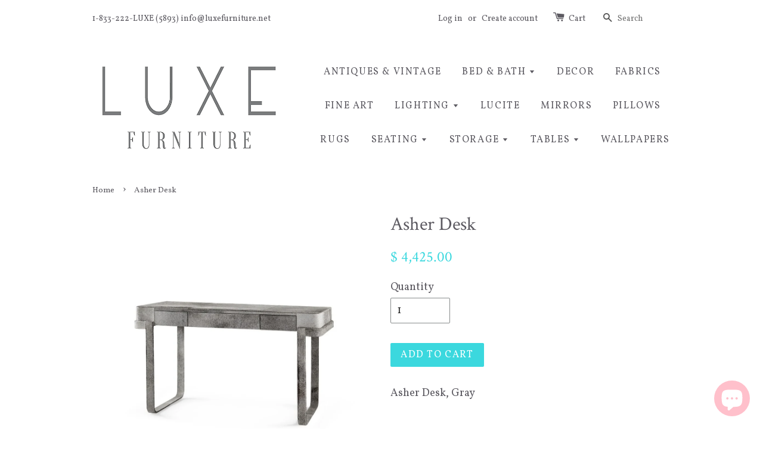

--- FILE ---
content_type: text/html; charset=utf-8
request_url: https://www.luxefurniture.net/products/asher-desk
body_size: 16501
content:
<!doctype html>
<!--[if lt IE 7]><html class="no-js lt-ie9 lt-ie8 lt-ie7" lang="en"> <![endif]-->
<!--[if IE 7]><html class="no-js lt-ie9 lt-ie8" lang="en"> <![endif]-->
<!--[if IE 8]><html class="no-js lt-ie9" lang="en"> <![endif]-->
<!--[if IE 9 ]><html class="ie9 no-js"> <![endif]-->
<!--[if (gt IE 9)|!(IE)]><!--> <html class="no-js"> <!--<![endif]-->
<head>

  <!-- Basic page needs ================================================== -->
  <meta charset="utf-8">
  <meta http-equiv="X-UA-Compatible" content="IE=edge,chrome=1">

  
  <link rel="shortcut icon" href="//www.luxefurniture.net/cdn/shop/t/1/assets/favicon.png?v=37484786754381037651520717890" type="image/png" />
  

  <!-- Title and description ================================================== -->
  <title>
  Asher Desk &ndash; Luxe Furniture Inc
  </title>

  
  <meta name="description" content="Asher Desk, Gray  The Asher Desk features a contemporary design wrapped in natural hair-on-hide. The absence of embellishments gives the piece a sleekness which is complemented by its natural monochromatic gray colorway. The concealed drawers have micro-suede interior and full extension glides.52w x 22d x 30.5hHair-on-">
  

  <!-- Social meta ================================================== -->
  

  <meta property="og:type" content="product">
  <meta property="og:title" content="Asher Desk">
  <meta property="og:url" content="https://www.luxefurniture.net/products/asher-desk">
  
  <meta property="og:image" content="http://www.luxefurniture.net/cdn/shop/products/ash-350-486_grande.jpg?v=1597254108">
  <meta property="og:image:secure_url" content="https://www.luxefurniture.net/cdn/shop/products/ash-350-486_grande.jpg?v=1597254108">
  
  <meta property="og:image" content="http://www.luxefurniture.net/cdn/shop/products/ash-350-486_1_grande.jpg?v=1597254108">
  <meta property="og:image:secure_url" content="https://www.luxefurniture.net/cdn/shop/products/ash-350-486_1_grande.jpg?v=1597254108">
  
  <meta property="og:image" content="http://www.luxefurniture.net/cdn/shop/products/ash-350-486_2_grande.jpg?v=1597254110">
  <meta property="og:image:secure_url" content="https://www.luxefurniture.net/cdn/shop/products/ash-350-486_2_grande.jpg?v=1597254110">
  
  <meta property="og:price:amount" content="4,425.00">
  <meta property="og:price:currency" content="USD">


  <meta property="og:description" content="Asher Desk, Gray  The Asher Desk features a contemporary design wrapped in natural hair-on-hide. The absence of embellishments gives the piece a sleekness which is complemented by its natural monochromatic gray colorway. The concealed drawers have micro-suede interior and full extension glides.52w x 22d x 30.5hHair-on-">

<meta property="og:site_name" content="Luxe Furniture Inc">



<meta name="twitter:card" content="summary">




  <meta name="twitter:title" content="Asher Desk">
  <meta name="twitter:description" content="Asher Desk, Gray  The Asher Desk features a contemporary design wrapped in natural hair-on-hide. The absence of embellishments gives the piece a sleekness which is complemented by its natural monochromatic gray colorway. The concealed drawers have micro-suede interior and full extension glides.52w x 22d x 30.5hHair-on-Hide3 Drawers with Micro-Suede Interior">
  <meta name="twitter:image" content="https://www.luxefurniture.net/cdn/shop/products/ash-350-486_medium.jpg?v=1597254108">
  <meta name="twitter:image:width" content="240">
  <meta name="twitter:image:height" content="240">



  <!-- Helpers ================================================== -->
  <link rel="canonical" href="https://www.luxefurniture.net/products/asher-desk">
  <meta name="viewport" content="width=device-width,initial-scale=1">
  <meta name="theme-color" content="#3bd8de">

  <!-- CSS ================================================== -->
  <link href="//www.luxefurniture.net/cdn/shop/t/1/assets/timber.scss.css?v=178180997841410083991700806455" rel="stylesheet" type="text/css" media="all" />
  <link href="//www.luxefurniture.net/cdn/shop/t/1/assets/theme.scss.css?v=151048967814960040121700806455" rel="stylesheet" type="text/css" media="all" />

  
  
  
  <link href="//fonts.googleapis.com/css?family=Vollkorn:400,700" rel="stylesheet" type="text/css" media="all" />


  
    
    
    <link href="//fonts.googleapis.com/css?family=Crimson+Text:400" rel="stylesheet" type="text/css" media="all" />
  


  


  
  <!-- Header hook for plugins ================================================== -->
  <script>window.performance && window.performance.mark && window.performance.mark('shopify.content_for_header.start');</script><meta name="google-site-verification" content="yQxu_4DNql3-51GoQeAayxbNtB-bbXTb9GHTvAbpQKU">
<meta name="facebook-domain-verification" content="p9kd7h61so6k1hoepynjafmcwzo5lq">
<meta id="shopify-digital-wallet" name="shopify-digital-wallet" content="/10031622/digital_wallets/dialog">
<meta name="shopify-checkout-api-token" content="15e9fc781680c1ac8bd6cd5a9e0b70fd">
<link rel="alternate" type="application/json+oembed" href="https://www.luxefurniture.net/products/asher-desk.oembed">
<script async="async" src="/checkouts/internal/preloads.js?locale=en-US"></script>
<link rel="preconnect" href="https://shop.app" crossorigin="anonymous">
<script async="async" src="https://shop.app/checkouts/internal/preloads.js?locale=en-US&shop_id=10031622" crossorigin="anonymous"></script>
<script id="apple-pay-shop-capabilities" type="application/json">{"shopId":10031622,"countryCode":"US","currencyCode":"USD","merchantCapabilities":["supports3DS"],"merchantId":"gid:\/\/shopify\/Shop\/10031622","merchantName":"Luxe Furniture Inc","requiredBillingContactFields":["postalAddress","email","phone"],"requiredShippingContactFields":["postalAddress","email","phone"],"shippingType":"shipping","supportedNetworks":["visa","masterCard","amex","discover","elo","jcb"],"total":{"type":"pending","label":"Luxe Furniture Inc","amount":"1.00"},"shopifyPaymentsEnabled":true,"supportsSubscriptions":true}</script>
<script id="shopify-features" type="application/json">{"accessToken":"15e9fc781680c1ac8bd6cd5a9e0b70fd","betas":["rich-media-storefront-analytics"],"domain":"www.luxefurniture.net","predictiveSearch":true,"shopId":10031622,"locale":"en"}</script>
<script>var Shopify = Shopify || {};
Shopify.shop = "luxe-furniture-palm-beach.myshopify.com";
Shopify.locale = "en";
Shopify.currency = {"active":"USD","rate":"1.0"};
Shopify.country = "US";
Shopify.theme = {"name":"launchpad-star","id":45269573,"schema_name":null,"schema_version":null,"theme_store_id":null,"role":"main"};
Shopify.theme.handle = "null";
Shopify.theme.style = {"id":null,"handle":null};
Shopify.cdnHost = "www.luxefurniture.net/cdn";
Shopify.routes = Shopify.routes || {};
Shopify.routes.root = "/";</script>
<script type="module">!function(o){(o.Shopify=o.Shopify||{}).modules=!0}(window);</script>
<script>!function(o){function n(){var o=[];function n(){o.push(Array.prototype.slice.apply(arguments))}return n.q=o,n}var t=o.Shopify=o.Shopify||{};t.loadFeatures=n(),t.autoloadFeatures=n()}(window);</script>
<script>
  window.ShopifyPay = window.ShopifyPay || {};
  window.ShopifyPay.apiHost = "shop.app\/pay";
  window.ShopifyPay.redirectState = null;
</script>
<script id="shop-js-analytics" type="application/json">{"pageType":"product"}</script>
<script defer="defer" async type="module" src="//www.luxefurniture.net/cdn/shopifycloud/shop-js/modules/v2/client.init-shop-cart-sync_BApSsMSl.en.esm.js"></script>
<script defer="defer" async type="module" src="//www.luxefurniture.net/cdn/shopifycloud/shop-js/modules/v2/chunk.common_CBoos6YZ.esm.js"></script>
<script type="module">
  await import("//www.luxefurniture.net/cdn/shopifycloud/shop-js/modules/v2/client.init-shop-cart-sync_BApSsMSl.en.esm.js");
await import("//www.luxefurniture.net/cdn/shopifycloud/shop-js/modules/v2/chunk.common_CBoos6YZ.esm.js");

  window.Shopify.SignInWithShop?.initShopCartSync?.({"fedCMEnabled":true,"windoidEnabled":true});

</script>
<script>
  window.Shopify = window.Shopify || {};
  if (!window.Shopify.featureAssets) window.Shopify.featureAssets = {};
  window.Shopify.featureAssets['shop-js'] = {"shop-cart-sync":["modules/v2/client.shop-cart-sync_DJczDl9f.en.esm.js","modules/v2/chunk.common_CBoos6YZ.esm.js"],"init-fed-cm":["modules/v2/client.init-fed-cm_BzwGC0Wi.en.esm.js","modules/v2/chunk.common_CBoos6YZ.esm.js"],"init-windoid":["modules/v2/client.init-windoid_BS26ThXS.en.esm.js","modules/v2/chunk.common_CBoos6YZ.esm.js"],"init-shop-email-lookup-coordinator":["modules/v2/client.init-shop-email-lookup-coordinator_DFwWcvrS.en.esm.js","modules/v2/chunk.common_CBoos6YZ.esm.js"],"shop-cash-offers":["modules/v2/client.shop-cash-offers_DthCPNIO.en.esm.js","modules/v2/chunk.common_CBoos6YZ.esm.js","modules/v2/chunk.modal_Bu1hFZFC.esm.js"],"shop-button":["modules/v2/client.shop-button_D_JX508o.en.esm.js","modules/v2/chunk.common_CBoos6YZ.esm.js"],"shop-toast-manager":["modules/v2/client.shop-toast-manager_tEhgP2F9.en.esm.js","modules/v2/chunk.common_CBoos6YZ.esm.js"],"avatar":["modules/v2/client.avatar_BTnouDA3.en.esm.js"],"pay-button":["modules/v2/client.pay-button_BuNmcIr_.en.esm.js","modules/v2/chunk.common_CBoos6YZ.esm.js"],"init-shop-cart-sync":["modules/v2/client.init-shop-cart-sync_BApSsMSl.en.esm.js","modules/v2/chunk.common_CBoos6YZ.esm.js"],"shop-login-button":["modules/v2/client.shop-login-button_DwLgFT0K.en.esm.js","modules/v2/chunk.common_CBoos6YZ.esm.js","modules/v2/chunk.modal_Bu1hFZFC.esm.js"],"init-customer-accounts-sign-up":["modules/v2/client.init-customer-accounts-sign-up_TlVCiykN.en.esm.js","modules/v2/client.shop-login-button_DwLgFT0K.en.esm.js","modules/v2/chunk.common_CBoos6YZ.esm.js","modules/v2/chunk.modal_Bu1hFZFC.esm.js"],"init-shop-for-new-customer-accounts":["modules/v2/client.init-shop-for-new-customer-accounts_DrjXSI53.en.esm.js","modules/v2/client.shop-login-button_DwLgFT0K.en.esm.js","modules/v2/chunk.common_CBoos6YZ.esm.js","modules/v2/chunk.modal_Bu1hFZFC.esm.js"],"init-customer-accounts":["modules/v2/client.init-customer-accounts_C0Oh2ljF.en.esm.js","modules/v2/client.shop-login-button_DwLgFT0K.en.esm.js","modules/v2/chunk.common_CBoos6YZ.esm.js","modules/v2/chunk.modal_Bu1hFZFC.esm.js"],"shop-follow-button":["modules/v2/client.shop-follow-button_C5D3XtBb.en.esm.js","modules/v2/chunk.common_CBoos6YZ.esm.js","modules/v2/chunk.modal_Bu1hFZFC.esm.js"],"checkout-modal":["modules/v2/client.checkout-modal_8TC_1FUY.en.esm.js","modules/v2/chunk.common_CBoos6YZ.esm.js","modules/v2/chunk.modal_Bu1hFZFC.esm.js"],"lead-capture":["modules/v2/client.lead-capture_D-pmUjp9.en.esm.js","modules/v2/chunk.common_CBoos6YZ.esm.js","modules/v2/chunk.modal_Bu1hFZFC.esm.js"],"shop-login":["modules/v2/client.shop-login_BmtnoEUo.en.esm.js","modules/v2/chunk.common_CBoos6YZ.esm.js","modules/v2/chunk.modal_Bu1hFZFC.esm.js"],"payment-terms":["modules/v2/client.payment-terms_BHOWV7U_.en.esm.js","modules/v2/chunk.common_CBoos6YZ.esm.js","modules/v2/chunk.modal_Bu1hFZFC.esm.js"]};
</script>
<script>(function() {
  var isLoaded = false;
  function asyncLoad() {
    if (isLoaded) return;
    isLoaded = true;
    var urls = ["https:\/\/cdn.shopify.com\/s\/files\/1\/0184\/4255\/1360\/files\/pinit.v2.min.js?v=1645163498\u0026shop=luxe-furniture-palm-beach.myshopify.com","https:\/\/cdn.nfcube.com\/instafeed-b8e453e907b23e347b5682cd12224bf3.js?shop=luxe-furniture-palm-beach.myshopify.com"];
    for (var i = 0; i < urls.length; i++) {
      var s = document.createElement('script');
      s.type = 'text/javascript';
      s.async = true;
      s.src = urls[i];
      var x = document.getElementsByTagName('script')[0];
      x.parentNode.insertBefore(s, x);
    }
  };
  if(window.attachEvent) {
    window.attachEvent('onload', asyncLoad);
  } else {
    window.addEventListener('load', asyncLoad, false);
  }
})();</script>
<script id="__st">var __st={"a":10031622,"offset":-18000,"reqid":"dc39179a-32a6-4be8-b79d-89f16ec2e178-1768931863","pageurl":"www.luxefurniture.net\/products\/asher-desk","u":"252e82bdfcfe","p":"product","rtyp":"product","rid":4643189850195};</script>
<script>window.ShopifyPaypalV4VisibilityTracking = true;</script>
<script id="form-persister">!function(){'use strict';const t='contact',e='new_comment',n=[[t,t],['blogs',e],['comments',e],[t,'customer']],o='password',r='form_key',c=['recaptcha-v3-token','g-recaptcha-response','h-captcha-response',o],s=()=>{try{return window.sessionStorage}catch{return}},i='__shopify_v',u=t=>t.elements[r],a=function(){const t=[...n].map((([t,e])=>`form[action*='/${t}']:not([data-nocaptcha='true']) input[name='form_type'][value='${e}']`)).join(',');var e;return e=t,()=>e?[...document.querySelectorAll(e)].map((t=>t.form)):[]}();function m(t){const e=u(t);a().includes(t)&&(!e||!e.value)&&function(t){try{if(!s())return;!function(t){const e=s();if(!e)return;const n=u(t);if(!n)return;const o=n.value;o&&e.removeItem(o)}(t);const e=Array.from(Array(32),(()=>Math.random().toString(36)[2])).join('');!function(t,e){u(t)||t.append(Object.assign(document.createElement('input'),{type:'hidden',name:r})),t.elements[r].value=e}(t,e),function(t,e){const n=s();if(!n)return;const r=[...t.querySelectorAll(`input[type='${o}']`)].map((({name:t})=>t)),u=[...c,...r],a={};for(const[o,c]of new FormData(t).entries())u.includes(o)||(a[o]=c);n.setItem(e,JSON.stringify({[i]:1,action:t.action,data:a}))}(t,e)}catch(e){console.error('failed to persist form',e)}}(t)}const f=t=>{if('true'===t.dataset.persistBound)return;const e=function(t,e){const n=function(t){return'function'==typeof t.submit?t.submit:HTMLFormElement.prototype.submit}(t).bind(t);return function(){let t;return()=>{t||(t=!0,(()=>{try{e(),n()}catch(t){(t=>{console.error('form submit failed',t)})(t)}})(),setTimeout((()=>t=!1),250))}}()}(t,(()=>{m(t)}));!function(t,e){if('function'==typeof t.submit&&'function'==typeof e)try{t.submit=e}catch{}}(t,e),t.addEventListener('submit',(t=>{t.preventDefault(),e()})),t.dataset.persistBound='true'};!function(){function t(t){const e=(t=>{const e=t.target;return e instanceof HTMLFormElement?e:e&&e.form})(t);e&&m(e)}document.addEventListener('submit',t),document.addEventListener('DOMContentLoaded',(()=>{const e=a();for(const t of e)f(t);var n;n=document.body,new window.MutationObserver((t=>{for(const e of t)if('childList'===e.type&&e.addedNodes.length)for(const t of e.addedNodes)1===t.nodeType&&'FORM'===t.tagName&&a().includes(t)&&f(t)})).observe(n,{childList:!0,subtree:!0,attributes:!1}),document.removeEventListener('submit',t)}))}()}();</script>
<script integrity="sha256-4kQ18oKyAcykRKYeNunJcIwy7WH5gtpwJnB7kiuLZ1E=" data-source-attribution="shopify.loadfeatures" defer="defer" src="//www.luxefurniture.net/cdn/shopifycloud/storefront/assets/storefront/load_feature-a0a9edcb.js" crossorigin="anonymous"></script>
<script crossorigin="anonymous" defer="defer" src="//www.luxefurniture.net/cdn/shopifycloud/storefront/assets/shopify_pay/storefront-65b4c6d7.js?v=20250812"></script>
<script data-source-attribution="shopify.dynamic_checkout.dynamic.init">var Shopify=Shopify||{};Shopify.PaymentButton=Shopify.PaymentButton||{isStorefrontPortableWallets:!0,init:function(){window.Shopify.PaymentButton.init=function(){};var t=document.createElement("script");t.src="https://www.luxefurniture.net/cdn/shopifycloud/portable-wallets/latest/portable-wallets.en.js",t.type="module",document.head.appendChild(t)}};
</script>
<script data-source-attribution="shopify.dynamic_checkout.buyer_consent">
  function portableWalletsHideBuyerConsent(e){var t=document.getElementById("shopify-buyer-consent"),n=document.getElementById("shopify-subscription-policy-button");t&&n&&(t.classList.add("hidden"),t.setAttribute("aria-hidden","true"),n.removeEventListener("click",e))}function portableWalletsShowBuyerConsent(e){var t=document.getElementById("shopify-buyer-consent"),n=document.getElementById("shopify-subscription-policy-button");t&&n&&(t.classList.remove("hidden"),t.removeAttribute("aria-hidden"),n.addEventListener("click",e))}window.Shopify?.PaymentButton&&(window.Shopify.PaymentButton.hideBuyerConsent=portableWalletsHideBuyerConsent,window.Shopify.PaymentButton.showBuyerConsent=portableWalletsShowBuyerConsent);
</script>
<script data-source-attribution="shopify.dynamic_checkout.cart.bootstrap">document.addEventListener("DOMContentLoaded",(function(){function t(){return document.querySelector("shopify-accelerated-checkout-cart, shopify-accelerated-checkout")}if(t())Shopify.PaymentButton.init();else{new MutationObserver((function(e,n){t()&&(Shopify.PaymentButton.init(),n.disconnect())})).observe(document.body,{childList:!0,subtree:!0})}}));
</script>
<link id="shopify-accelerated-checkout-styles" rel="stylesheet" media="screen" href="https://www.luxefurniture.net/cdn/shopifycloud/portable-wallets/latest/accelerated-checkout-backwards-compat.css" crossorigin="anonymous">
<style id="shopify-accelerated-checkout-cart">
        #shopify-buyer-consent {
  margin-top: 1em;
  display: inline-block;
  width: 100%;
}

#shopify-buyer-consent.hidden {
  display: none;
}

#shopify-subscription-policy-button {
  background: none;
  border: none;
  padding: 0;
  text-decoration: underline;
  font-size: inherit;
  cursor: pointer;
}

#shopify-subscription-policy-button::before {
  box-shadow: none;
}

      </style>

<script>window.performance && window.performance.mark && window.performance.mark('shopify.content_for_header.end');</script>

  

<!--[if lt IE 9]>
<script src="//cdnjs.cloudflare.com/ajax/libs/html5shiv/3.7.2/html5shiv.min.js" type="text/javascript"></script>
<script src="//www.luxefurniture.net/cdn/shop/t/1/assets/respond.min.js?v=52248677837542619231443038071" type="text/javascript"></script>
<link href="//www.luxefurniture.net/cdn/shop/t/1/assets/respond-proxy.html" id="respond-proxy" rel="respond-proxy" />
<link href="//www.luxefurniture.net/search?q=cb75970048b845817bff07a9c8ea6fd4" id="respond-redirect" rel="respond-redirect" />
<script src="//www.luxefurniture.net/search?q=cb75970048b845817bff07a9c8ea6fd4" type="text/javascript"></script>
<![endif]-->



  <script src="//ajax.googleapis.com/ajax/libs/jquery/1.11.0/jquery.min.js" type="text/javascript"></script>
  <script src="//www.luxefurniture.net/cdn/shop/t/1/assets/modernizr.min.js?v=26620055551102246001443038071" type="text/javascript"></script>

  
  

<script src='//ajax.googleapis.com/ajax/libs/jquery/3.1.1/jquery.min.js'></script>
                                                <link href="//www.luxefurniture.net/cdn/shop/t/1/assets/shoppable_instagram.css?v=102810387444529513551581211623" rel="stylesheet" type="text/css" media="all" />
  			<link rel='stylesheet' type='text/css' href='https://maxcdn.bootstrapcdn.com/font-awesome/4.7.0/css/font-awesome.min.css'>
              <script src='https://cdn.shopify.com/s/assets/external/app.js'></script>                        
              <script type='text/javascript'>
              ShopifyApp.ready(function(){
                ShopifyApp.Bar.loadingOff();
              });
            </script>
            <script src="https://cdn.shopify.com/extensions/e4b3a77b-20c9-4161-b1bb-deb87046128d/inbox-1253/assets/inbox-chat-loader.js" type="text/javascript" defer="defer"></script>
<link href="https://monorail-edge.shopifysvc.com" rel="dns-prefetch">
<script>(function(){if ("sendBeacon" in navigator && "performance" in window) {try {var session_token_from_headers = performance.getEntriesByType('navigation')[0].serverTiming.find(x => x.name == '_s').description;} catch {var session_token_from_headers = undefined;}var session_cookie_matches = document.cookie.match(/_shopify_s=([^;]*)/);var session_token_from_cookie = session_cookie_matches && session_cookie_matches.length === 2 ? session_cookie_matches[1] : "";var session_token = session_token_from_headers || session_token_from_cookie || "";function handle_abandonment_event(e) {var entries = performance.getEntries().filter(function(entry) {return /monorail-edge.shopifysvc.com/.test(entry.name);});if (!window.abandonment_tracked && entries.length === 0) {window.abandonment_tracked = true;var currentMs = Date.now();var navigation_start = performance.timing.navigationStart;var payload = {shop_id: 10031622,url: window.location.href,navigation_start,duration: currentMs - navigation_start,session_token,page_type: "product"};window.navigator.sendBeacon("https://monorail-edge.shopifysvc.com/v1/produce", JSON.stringify({schema_id: "online_store_buyer_site_abandonment/1.1",payload: payload,metadata: {event_created_at_ms: currentMs,event_sent_at_ms: currentMs}}));}}window.addEventListener('pagehide', handle_abandonment_event);}}());</script>
<script id="web-pixels-manager-setup">(function e(e,d,r,n,o){if(void 0===o&&(o={}),!Boolean(null===(a=null===(i=window.Shopify)||void 0===i?void 0:i.analytics)||void 0===a?void 0:a.replayQueue)){var i,a;window.Shopify=window.Shopify||{};var t=window.Shopify;t.analytics=t.analytics||{};var s=t.analytics;s.replayQueue=[],s.publish=function(e,d,r){return s.replayQueue.push([e,d,r]),!0};try{self.performance.mark("wpm:start")}catch(e){}var l=function(){var e={modern:/Edge?\/(1{2}[4-9]|1[2-9]\d|[2-9]\d{2}|\d{4,})\.\d+(\.\d+|)|Firefox\/(1{2}[4-9]|1[2-9]\d|[2-9]\d{2}|\d{4,})\.\d+(\.\d+|)|Chrom(ium|e)\/(9{2}|\d{3,})\.\d+(\.\d+|)|(Maci|X1{2}).+ Version\/(15\.\d+|(1[6-9]|[2-9]\d|\d{3,})\.\d+)([,.]\d+|)( \(\w+\)|)( Mobile\/\w+|) Safari\/|Chrome.+OPR\/(9{2}|\d{3,})\.\d+\.\d+|(CPU[ +]OS|iPhone[ +]OS|CPU[ +]iPhone|CPU IPhone OS|CPU iPad OS)[ +]+(15[._]\d+|(1[6-9]|[2-9]\d|\d{3,})[._]\d+)([._]\d+|)|Android:?[ /-](13[3-9]|1[4-9]\d|[2-9]\d{2}|\d{4,})(\.\d+|)(\.\d+|)|Android.+Firefox\/(13[5-9]|1[4-9]\d|[2-9]\d{2}|\d{4,})\.\d+(\.\d+|)|Android.+Chrom(ium|e)\/(13[3-9]|1[4-9]\d|[2-9]\d{2}|\d{4,})\.\d+(\.\d+|)|SamsungBrowser\/([2-9]\d|\d{3,})\.\d+/,legacy:/Edge?\/(1[6-9]|[2-9]\d|\d{3,})\.\d+(\.\d+|)|Firefox\/(5[4-9]|[6-9]\d|\d{3,})\.\d+(\.\d+|)|Chrom(ium|e)\/(5[1-9]|[6-9]\d|\d{3,})\.\d+(\.\d+|)([\d.]+$|.*Safari\/(?![\d.]+ Edge\/[\d.]+$))|(Maci|X1{2}).+ Version\/(10\.\d+|(1[1-9]|[2-9]\d|\d{3,})\.\d+)([,.]\d+|)( \(\w+\)|)( Mobile\/\w+|) Safari\/|Chrome.+OPR\/(3[89]|[4-9]\d|\d{3,})\.\d+\.\d+|(CPU[ +]OS|iPhone[ +]OS|CPU[ +]iPhone|CPU IPhone OS|CPU iPad OS)[ +]+(10[._]\d+|(1[1-9]|[2-9]\d|\d{3,})[._]\d+)([._]\d+|)|Android:?[ /-](13[3-9]|1[4-9]\d|[2-9]\d{2}|\d{4,})(\.\d+|)(\.\d+|)|Mobile Safari.+OPR\/([89]\d|\d{3,})\.\d+\.\d+|Android.+Firefox\/(13[5-9]|1[4-9]\d|[2-9]\d{2}|\d{4,})\.\d+(\.\d+|)|Android.+Chrom(ium|e)\/(13[3-9]|1[4-9]\d|[2-9]\d{2}|\d{4,})\.\d+(\.\d+|)|Android.+(UC? ?Browser|UCWEB|U3)[ /]?(15\.([5-9]|\d{2,})|(1[6-9]|[2-9]\d|\d{3,})\.\d+)\.\d+|SamsungBrowser\/(5\.\d+|([6-9]|\d{2,})\.\d+)|Android.+MQ{2}Browser\/(14(\.(9|\d{2,})|)|(1[5-9]|[2-9]\d|\d{3,})(\.\d+|))(\.\d+|)|K[Aa][Ii]OS\/(3\.\d+|([4-9]|\d{2,})\.\d+)(\.\d+|)/},d=e.modern,r=e.legacy,n=navigator.userAgent;return n.match(d)?"modern":n.match(r)?"legacy":"unknown"}(),u="modern"===l?"modern":"legacy",c=(null!=n?n:{modern:"",legacy:""})[u],f=function(e){return[e.baseUrl,"/wpm","/b",e.hashVersion,"modern"===e.buildTarget?"m":"l",".js"].join("")}({baseUrl:d,hashVersion:r,buildTarget:u}),m=function(e){var d=e.version,r=e.bundleTarget,n=e.surface,o=e.pageUrl,i=e.monorailEndpoint;return{emit:function(e){var a=e.status,t=e.errorMsg,s=(new Date).getTime(),l=JSON.stringify({metadata:{event_sent_at_ms:s},events:[{schema_id:"web_pixels_manager_load/3.1",payload:{version:d,bundle_target:r,page_url:o,status:a,surface:n,error_msg:t},metadata:{event_created_at_ms:s}}]});if(!i)return console&&console.warn&&console.warn("[Web Pixels Manager] No Monorail endpoint provided, skipping logging."),!1;try{return self.navigator.sendBeacon.bind(self.navigator)(i,l)}catch(e){}var u=new XMLHttpRequest;try{return u.open("POST",i,!0),u.setRequestHeader("Content-Type","text/plain"),u.send(l),!0}catch(e){return console&&console.warn&&console.warn("[Web Pixels Manager] Got an unhandled error while logging to Monorail."),!1}}}}({version:r,bundleTarget:l,surface:e.surface,pageUrl:self.location.href,monorailEndpoint:e.monorailEndpoint});try{o.browserTarget=l,function(e){var d=e.src,r=e.async,n=void 0===r||r,o=e.onload,i=e.onerror,a=e.sri,t=e.scriptDataAttributes,s=void 0===t?{}:t,l=document.createElement("script"),u=document.querySelector("head"),c=document.querySelector("body");if(l.async=n,l.src=d,a&&(l.integrity=a,l.crossOrigin="anonymous"),s)for(var f in s)if(Object.prototype.hasOwnProperty.call(s,f))try{l.dataset[f]=s[f]}catch(e){}if(o&&l.addEventListener("load",o),i&&l.addEventListener("error",i),u)u.appendChild(l);else{if(!c)throw new Error("Did not find a head or body element to append the script");c.appendChild(l)}}({src:f,async:!0,onload:function(){if(!function(){var e,d;return Boolean(null===(d=null===(e=window.Shopify)||void 0===e?void 0:e.analytics)||void 0===d?void 0:d.initialized)}()){var d=window.webPixelsManager.init(e)||void 0;if(d){var r=window.Shopify.analytics;r.replayQueue.forEach((function(e){var r=e[0],n=e[1],o=e[2];d.publishCustomEvent(r,n,o)})),r.replayQueue=[],r.publish=d.publishCustomEvent,r.visitor=d.visitor,r.initialized=!0}}},onerror:function(){return m.emit({status:"failed",errorMsg:"".concat(f," has failed to load")})},sri:function(e){var d=/^sha384-[A-Za-z0-9+/=]+$/;return"string"==typeof e&&d.test(e)}(c)?c:"",scriptDataAttributes:o}),m.emit({status:"loading"})}catch(e){m.emit({status:"failed",errorMsg:(null==e?void 0:e.message)||"Unknown error"})}}})({shopId: 10031622,storefrontBaseUrl: "https://www.luxefurniture.net",extensionsBaseUrl: "https://extensions.shopifycdn.com/cdn/shopifycloud/web-pixels-manager",monorailEndpoint: "https://monorail-edge.shopifysvc.com/unstable/produce_batch",surface: "storefront-renderer",enabledBetaFlags: ["2dca8a86"],webPixelsConfigList: [{"id":"346521683","configuration":"{\"config\":\"{\\\"pixel_id\\\":\\\"G-ELQ222H230\\\",\\\"target_country\\\":\\\"US\\\",\\\"gtag_events\\\":[{\\\"type\\\":\\\"search\\\",\\\"action_label\\\":[\\\"G-ELQ222H230\\\",\\\"AW-600289550\\\/Iz9tCIzIxegBEI7inp4C\\\"]},{\\\"type\\\":\\\"begin_checkout\\\",\\\"action_label\\\":[\\\"G-ELQ222H230\\\",\\\"AW-600289550\\\/MOLNCInIxegBEI7inp4C\\\"]},{\\\"type\\\":\\\"view_item\\\",\\\"action_label\\\":[\\\"G-ELQ222H230\\\",\\\"AW-600289550\\\/OUBFCIPIxegBEI7inp4C\\\",\\\"MC-X8J4CPC4WQ\\\"]},{\\\"type\\\":\\\"purchase\\\",\\\"action_label\\\":[\\\"G-ELQ222H230\\\",\\\"AW-600289550\\\/toDgCIDIxegBEI7inp4C\\\",\\\"MC-X8J4CPC4WQ\\\"]},{\\\"type\\\":\\\"page_view\\\",\\\"action_label\\\":[\\\"G-ELQ222H230\\\",\\\"AW-600289550\\\/nz84CP3HxegBEI7inp4C\\\",\\\"MC-X8J4CPC4WQ\\\"]},{\\\"type\\\":\\\"add_payment_info\\\",\\\"action_label\\\":[\\\"G-ELQ222H230\\\",\\\"AW-600289550\\\/C6WQCI_IxegBEI7inp4C\\\"]},{\\\"type\\\":\\\"add_to_cart\\\",\\\"action_label\\\":[\\\"G-ELQ222H230\\\",\\\"AW-600289550\\\/RBrDCIbIxegBEI7inp4C\\\"]}],\\\"enable_monitoring_mode\\\":false}\"}","eventPayloadVersion":"v1","runtimeContext":"OPEN","scriptVersion":"b2a88bafab3e21179ed38636efcd8a93","type":"APP","apiClientId":1780363,"privacyPurposes":[],"dataSharingAdjustments":{"protectedCustomerApprovalScopes":["read_customer_address","read_customer_email","read_customer_name","read_customer_personal_data","read_customer_phone"]}},{"id":"51249235","configuration":"{\"tagID\":\"2612918366463\"}","eventPayloadVersion":"v1","runtimeContext":"STRICT","scriptVersion":"18031546ee651571ed29edbe71a3550b","type":"APP","apiClientId":3009811,"privacyPurposes":["ANALYTICS","MARKETING","SALE_OF_DATA"],"dataSharingAdjustments":{"protectedCustomerApprovalScopes":["read_customer_address","read_customer_email","read_customer_name","read_customer_personal_data","read_customer_phone"]}},{"id":"54657107","eventPayloadVersion":"v1","runtimeContext":"LAX","scriptVersion":"1","type":"CUSTOM","privacyPurposes":["MARKETING"],"name":"Meta pixel (migrated)"},{"id":"shopify-app-pixel","configuration":"{}","eventPayloadVersion":"v1","runtimeContext":"STRICT","scriptVersion":"0450","apiClientId":"shopify-pixel","type":"APP","privacyPurposes":["ANALYTICS","MARKETING"]},{"id":"shopify-custom-pixel","eventPayloadVersion":"v1","runtimeContext":"LAX","scriptVersion":"0450","apiClientId":"shopify-pixel","type":"CUSTOM","privacyPurposes":["ANALYTICS","MARKETING"]}],isMerchantRequest: false,initData: {"shop":{"name":"Luxe Furniture Inc","paymentSettings":{"currencyCode":"USD"},"myshopifyDomain":"luxe-furniture-palm-beach.myshopify.com","countryCode":"US","storefrontUrl":"https:\/\/www.luxefurniture.net"},"customer":null,"cart":null,"checkout":null,"productVariants":[{"price":{"amount":4425.0,"currencyCode":"USD"},"product":{"title":"Asher Desk","vendor":"Luxe Furniture Inc","id":"4643189850195","untranslatedTitle":"Asher Desk","url":"\/products\/asher-desk","type":"Desk"},"id":"32161039188051","image":{"src":"\/\/www.luxefurniture.net\/cdn\/shop\/products\/ash-350-486.jpg?v=1597254108"},"sku":"ASH-350-486","title":"Default Title","untranslatedTitle":"Default Title"}],"purchasingCompany":null},},"https://www.luxefurniture.net/cdn","fcfee988w5aeb613cpc8e4bc33m6693e112",{"modern":"","legacy":""},{"shopId":"10031622","storefrontBaseUrl":"https:\/\/www.luxefurniture.net","extensionBaseUrl":"https:\/\/extensions.shopifycdn.com\/cdn\/shopifycloud\/web-pixels-manager","surface":"storefront-renderer","enabledBetaFlags":"[\"2dca8a86\"]","isMerchantRequest":"false","hashVersion":"fcfee988w5aeb613cpc8e4bc33m6693e112","publish":"custom","events":"[[\"page_viewed\",{}],[\"product_viewed\",{\"productVariant\":{\"price\":{\"amount\":4425.0,\"currencyCode\":\"USD\"},\"product\":{\"title\":\"Asher Desk\",\"vendor\":\"Luxe Furniture Inc\",\"id\":\"4643189850195\",\"untranslatedTitle\":\"Asher Desk\",\"url\":\"\/products\/asher-desk\",\"type\":\"Desk\"},\"id\":\"32161039188051\",\"image\":{\"src\":\"\/\/www.luxefurniture.net\/cdn\/shop\/products\/ash-350-486.jpg?v=1597254108\"},\"sku\":\"ASH-350-486\",\"title\":\"Default Title\",\"untranslatedTitle\":\"Default Title\"}}]]"});</script><script>
  window.ShopifyAnalytics = window.ShopifyAnalytics || {};
  window.ShopifyAnalytics.meta = window.ShopifyAnalytics.meta || {};
  window.ShopifyAnalytics.meta.currency = 'USD';
  var meta = {"product":{"id":4643189850195,"gid":"gid:\/\/shopify\/Product\/4643189850195","vendor":"Luxe Furniture Inc","type":"Desk","handle":"asher-desk","variants":[{"id":32161039188051,"price":442500,"name":"Asher Desk","public_title":null,"sku":"ASH-350-486"}],"remote":false},"page":{"pageType":"product","resourceType":"product","resourceId":4643189850195,"requestId":"dc39179a-32a6-4be8-b79d-89f16ec2e178-1768931863"}};
  for (var attr in meta) {
    window.ShopifyAnalytics.meta[attr] = meta[attr];
  }
</script>
<script class="analytics">
  (function () {
    var customDocumentWrite = function(content) {
      var jquery = null;

      if (window.jQuery) {
        jquery = window.jQuery;
      } else if (window.Checkout && window.Checkout.$) {
        jquery = window.Checkout.$;
      }

      if (jquery) {
        jquery('body').append(content);
      }
    };

    var hasLoggedConversion = function(token) {
      if (token) {
        return document.cookie.indexOf('loggedConversion=' + token) !== -1;
      }
      return false;
    }

    var setCookieIfConversion = function(token) {
      if (token) {
        var twoMonthsFromNow = new Date(Date.now());
        twoMonthsFromNow.setMonth(twoMonthsFromNow.getMonth() + 2);

        document.cookie = 'loggedConversion=' + token + '; expires=' + twoMonthsFromNow;
      }
    }

    var trekkie = window.ShopifyAnalytics.lib = window.trekkie = window.trekkie || [];
    if (trekkie.integrations) {
      return;
    }
    trekkie.methods = [
      'identify',
      'page',
      'ready',
      'track',
      'trackForm',
      'trackLink'
    ];
    trekkie.factory = function(method) {
      return function() {
        var args = Array.prototype.slice.call(arguments);
        args.unshift(method);
        trekkie.push(args);
        return trekkie;
      };
    };
    for (var i = 0; i < trekkie.methods.length; i++) {
      var key = trekkie.methods[i];
      trekkie[key] = trekkie.factory(key);
    }
    trekkie.load = function(config) {
      trekkie.config = config || {};
      trekkie.config.initialDocumentCookie = document.cookie;
      var first = document.getElementsByTagName('script')[0];
      var script = document.createElement('script');
      script.type = 'text/javascript';
      script.onerror = function(e) {
        var scriptFallback = document.createElement('script');
        scriptFallback.type = 'text/javascript';
        scriptFallback.onerror = function(error) {
                var Monorail = {
      produce: function produce(monorailDomain, schemaId, payload) {
        var currentMs = new Date().getTime();
        var event = {
          schema_id: schemaId,
          payload: payload,
          metadata: {
            event_created_at_ms: currentMs,
            event_sent_at_ms: currentMs
          }
        };
        return Monorail.sendRequest("https://" + monorailDomain + "/v1/produce", JSON.stringify(event));
      },
      sendRequest: function sendRequest(endpointUrl, payload) {
        // Try the sendBeacon API
        if (window && window.navigator && typeof window.navigator.sendBeacon === 'function' && typeof window.Blob === 'function' && !Monorail.isIos12()) {
          var blobData = new window.Blob([payload], {
            type: 'text/plain'
          });

          if (window.navigator.sendBeacon(endpointUrl, blobData)) {
            return true;
          } // sendBeacon was not successful

        } // XHR beacon

        var xhr = new XMLHttpRequest();

        try {
          xhr.open('POST', endpointUrl);
          xhr.setRequestHeader('Content-Type', 'text/plain');
          xhr.send(payload);
        } catch (e) {
          console.log(e);
        }

        return false;
      },
      isIos12: function isIos12() {
        return window.navigator.userAgent.lastIndexOf('iPhone; CPU iPhone OS 12_') !== -1 || window.navigator.userAgent.lastIndexOf('iPad; CPU OS 12_') !== -1;
      }
    };
    Monorail.produce('monorail-edge.shopifysvc.com',
      'trekkie_storefront_load_errors/1.1',
      {shop_id: 10031622,
      theme_id: 45269573,
      app_name: "storefront",
      context_url: window.location.href,
      source_url: "//www.luxefurniture.net/cdn/s/trekkie.storefront.cd680fe47e6c39ca5d5df5f0a32d569bc48c0f27.min.js"});

        };
        scriptFallback.async = true;
        scriptFallback.src = '//www.luxefurniture.net/cdn/s/trekkie.storefront.cd680fe47e6c39ca5d5df5f0a32d569bc48c0f27.min.js';
        first.parentNode.insertBefore(scriptFallback, first);
      };
      script.async = true;
      script.src = '//www.luxefurniture.net/cdn/s/trekkie.storefront.cd680fe47e6c39ca5d5df5f0a32d569bc48c0f27.min.js';
      first.parentNode.insertBefore(script, first);
    };
    trekkie.load(
      {"Trekkie":{"appName":"storefront","development":false,"defaultAttributes":{"shopId":10031622,"isMerchantRequest":null,"themeId":45269573,"themeCityHash":"10552060907731357689","contentLanguage":"en","currency":"USD","eventMetadataId":"ce053328-2a4a-4827-ae65-83114484c6ca"},"isServerSideCookieWritingEnabled":true,"monorailRegion":"shop_domain","enabledBetaFlags":["65f19447"]},"Session Attribution":{},"S2S":{"facebookCapiEnabled":false,"source":"trekkie-storefront-renderer","apiClientId":580111}}
    );

    var loaded = false;
    trekkie.ready(function() {
      if (loaded) return;
      loaded = true;

      window.ShopifyAnalytics.lib = window.trekkie;

      var originalDocumentWrite = document.write;
      document.write = customDocumentWrite;
      try { window.ShopifyAnalytics.merchantGoogleAnalytics.call(this); } catch(error) {};
      document.write = originalDocumentWrite;

      window.ShopifyAnalytics.lib.page(null,{"pageType":"product","resourceType":"product","resourceId":4643189850195,"requestId":"dc39179a-32a6-4be8-b79d-89f16ec2e178-1768931863","shopifyEmitted":true});

      var match = window.location.pathname.match(/checkouts\/(.+)\/(thank_you|post_purchase)/)
      var token = match? match[1]: undefined;
      if (!hasLoggedConversion(token)) {
        setCookieIfConversion(token);
        window.ShopifyAnalytics.lib.track("Viewed Product",{"currency":"USD","variantId":32161039188051,"productId":4643189850195,"productGid":"gid:\/\/shopify\/Product\/4643189850195","name":"Asher Desk","price":"4425.00","sku":"ASH-350-486","brand":"Luxe Furniture Inc","variant":null,"category":"Desk","nonInteraction":true,"remote":false},undefined,undefined,{"shopifyEmitted":true});
      window.ShopifyAnalytics.lib.track("monorail:\/\/trekkie_storefront_viewed_product\/1.1",{"currency":"USD","variantId":32161039188051,"productId":4643189850195,"productGid":"gid:\/\/shopify\/Product\/4643189850195","name":"Asher Desk","price":"4425.00","sku":"ASH-350-486","brand":"Luxe Furniture Inc","variant":null,"category":"Desk","nonInteraction":true,"remote":false,"referer":"https:\/\/www.luxefurniture.net\/products\/asher-desk"});
      }
    });


        var eventsListenerScript = document.createElement('script');
        eventsListenerScript.async = true;
        eventsListenerScript.src = "//www.luxefurniture.net/cdn/shopifycloud/storefront/assets/shop_events_listener-3da45d37.js";
        document.getElementsByTagName('head')[0].appendChild(eventsListenerScript);

})();</script>
  <script>
  if (!window.ga || (window.ga && typeof window.ga !== 'function')) {
    window.ga = function ga() {
      (window.ga.q = window.ga.q || []).push(arguments);
      if (window.Shopify && window.Shopify.analytics && typeof window.Shopify.analytics.publish === 'function') {
        window.Shopify.analytics.publish("ga_stub_called", {}, {sendTo: "google_osp_migration"});
      }
      console.error("Shopify's Google Analytics stub called with:", Array.from(arguments), "\nSee https://help.shopify.com/manual/promoting-marketing/pixels/pixel-migration#google for more information.");
    };
    if (window.Shopify && window.Shopify.analytics && typeof window.Shopify.analytics.publish === 'function') {
      window.Shopify.analytics.publish("ga_stub_initialized", {}, {sendTo: "google_osp_migration"});
    }
  }
</script>
<script
  defer
  src="https://www.luxefurniture.net/cdn/shopifycloud/perf-kit/shopify-perf-kit-3.0.4.min.js"
  data-application="storefront-renderer"
  data-shop-id="10031622"
  data-render-region="gcp-us-central1"
  data-page-type="product"
  data-theme-instance-id="45269573"
  data-theme-name=""
  data-theme-version=""
  data-monorail-region="shop_domain"
  data-resource-timing-sampling-rate="10"
  data-shs="true"
  data-shs-beacon="true"
  data-shs-export-with-fetch="true"
  data-shs-logs-sample-rate="1"
  data-shs-beacon-endpoint="https://www.luxefurniture.net/api/collect"
></script>
</head>

<body id="asher-desk" class="template-product" >

  <div class="header-bar">
  <div class="wrapper medium-down--hide">
    <div class="large--display-table">

      <div class="header-bar__left large--display-table-cell">

        

        

        
          <div class="header-bar__module header-bar__message">
            1-833-222-LUXE (5893)  info@luxefurniture.net
          </div>
        

      </div>

      <div class="header-bar__right large--display-table-cell">

        
          <ul class="header-bar__module header-bar__module--list">
            
              <li>
                <a href="https://www.luxefurniture.net/customer_authentication/redirect?locale=en&amp;region_country=US" id="customer_login_link">Log in</a>
              </li>
              <li>
                or
              </li>
              <li>
                <a href="https://account.luxefurniture.net?locale=en" id="customer_register_link">Create account</a>
              </li>
            
          </ul>
        

        <div class="header-bar__module">
          <span class="header-bar__sep" aria-hidden="true"></span>
          <a href="/cart" class="cart-page-link">
            <span class="icon icon-cart header-bar__cart-icon" aria-hidden="true"></span>
          </a>
        </div>

        <div class="header-bar__module">
          <a href="/cart" class="cart-page-link">
            Cart
            <span class="cart-count header-bar__cart-count hidden-count">0</span>
          </a>
        </div>

        
          
            <div class="header-bar__module header-bar__search">
              


  <form action="/search" method="get" class="header-bar__search-form clearfix" role="search">
    
    <button type="submit" class="btn icon-fallback-text header-bar__search-submit">
      <span class="icon icon-search" aria-hidden="true"></span>
      <span class="fallback-text">Search</span>
    </button>
    <input type="search" name="q" value="" aria-label="Search" class="header-bar__search-input" placeholder="Search">
  </form>


            </div>
          
        

      </div>
    </div>
  </div>
  <div class="wrapper large--hide">
    <button type="button" class="mobile-nav-trigger" id="MobileNavTrigger">
      <span class="icon icon-hamburger" aria-hidden="true"></span>
      Menu
    </button>
    <a href="/cart" class="cart-page-link mobile-cart-page-link">
      <span class="icon icon-cart header-bar__cart-icon" aria-hidden="true"></span>
      Cart
      <span class="cart-count  hidden">0</span>
    </a>
  </div>
  <ul id="MobileNav" class="mobile-nav large--hide">
  
  
  
  <li class="mobile-nav__link" aria-haspopup="true">
    
      <a href="/collections/vintage" class="mobile-nav">
        Antiques & Vintage
      </a>
    
  </li>
  
  
  <li class="mobile-nav__link" aria-haspopup="true">
    
      <a href="/collections/beds" class="mobile-nav__sublist-trigger">
        Bed & Bath
        <span class="icon-fallback-text mobile-nav__sublist-expand">
  <span class="icon icon-plus" aria-hidden="true"></span>
  <span class="fallback-text">+</span>
</span>
<span class="icon-fallback-text mobile-nav__sublist-contract">
  <span class="icon icon-minus" aria-hidden="true"></span>
  <span class="fallback-text">-</span>
</span>
      </a>
      <ul class="mobile-nav__sublist">  
        
          <li class="mobile-nav__sublist-link">
            <a href="/collections/beds">Beds</a>
          </li>
        
          <li class="mobile-nav__sublist-link">
            <a href="/collections/armoires">Armoires</a>
          </li>
        
          <li class="mobile-nav__sublist-link">
            <a href="/collections/dressers-1">Dressers</a>
          </li>
        
          <li class="mobile-nav__sublist-link">
            <a href="/collections/nightstands">Nightstands</a>
          </li>
        
          <li class="mobile-nav__sublist-link">
            <a href="/collections/bedding">Bedding</a>
          </li>
        
      </ul>
    
  </li>
  
  
  <li class="mobile-nav__link" aria-haspopup="true">
    
      <a href="/collections/barcart-bonanza" class="mobile-nav">
        Decor
      </a>
    
  </li>
  
  
  <li class="mobile-nav__link" aria-haspopup="true">
    
      <a href="/collections/fabric" class="mobile-nav">
        Fabrics
      </a>
    
  </li>
  
  
  <li class="mobile-nav__link" aria-haspopup="true">
    
      <a href="/collections/art" class="mobile-nav">
        Fine Art
      </a>
    
  </li>
  
  
  <li class="mobile-nav__link" aria-haspopup="true">
    
      <a href="/search" class="mobile-nav__sublist-trigger">
        Lighting
        <span class="icon-fallback-text mobile-nav__sublist-expand">
  <span class="icon icon-plus" aria-hidden="true"></span>
  <span class="fallback-text">+</span>
</span>
<span class="icon-fallback-text mobile-nav__sublist-contract">
  <span class="icon icon-minus" aria-hidden="true"></span>
  <span class="fallback-text">-</span>
</span>
      </a>
      <ul class="mobile-nav__sublist">  
        
          <li class="mobile-nav__sublist-link">
            <a href="/collections/chandeliers">Chandeliers</a>
          </li>
        
          <li class="mobile-nav__sublist-link">
            <a href="/collections/lamps">Lamps</a>
          </li>
        
          <li class="mobile-nav__sublist-link">
            <a href="/collections/lamp-shades">Lamp Shades</a>
          </li>
        
          <li class="mobile-nav__sublist-link">
            <a href="/collections/pendants">Pendants</a>
          </li>
        
          <li class="mobile-nav__sublist-link">
            <a href="/collections/sconces">Sconces</a>
          </li>
        
      </ul>
    
  </li>
  
  
  <li class="mobile-nav__link" aria-haspopup="true">
    
      <a href="/collections/lucite" class="mobile-nav">
        Lucite
      </a>
    
  </li>
  
  
  <li class="mobile-nav__link" aria-haspopup="true">
    
      <a href="/collections/mirrors" class="mobile-nav">
        Mirrors
      </a>
    
  </li>
  
  
  <li class="mobile-nav__link" aria-haspopup="true">
    
      <a href="/collections/pillowsandpoofs" class="mobile-nav">
        Pillows
      </a>
    
  </li>
  
  
  <li class="mobile-nav__link" aria-haspopup="true">
    
      <a href="/collections/rugs" class="mobile-nav">
        Rugs
      </a>
    
  </li>
  
  
  <li class="mobile-nav__link" aria-haspopup="true">
    
      <a href="/search" class="mobile-nav__sublist-trigger">
        Seating
        <span class="icon-fallback-text mobile-nav__sublist-expand">
  <span class="icon icon-plus" aria-hidden="true"></span>
  <span class="fallback-text">+</span>
</span>
<span class="icon-fallback-text mobile-nav__sublist-contract">
  <span class="icon icon-minus" aria-hidden="true"></span>
  <span class="fallback-text">-</span>
</span>
      </a>
      <ul class="mobile-nav__sublist">  
        
          <li class="mobile-nav__sublist-link">
            <a href="/collections/bespoke">Bespoke</a>
          </li>
        
          <li class="mobile-nav__sublist-link">
            <a href="/collections/sofas">Sofas</a>
          </li>
        
          <li class="mobile-nav__sublist-link">
            <a href="/collections/lounge-chairs">Lounge Chairs</a>
          </li>
        
          <li class="mobile-nav__sublist-link">
            <a href="/collections/recliners">Recliners</a>
          </li>
        
          <li class="mobile-nav__sublist-link">
            <a href="/collections/chaises">Chaise Lounges</a>
          </li>
        
          <li class="mobile-nav__sublist-link">
            <a href="/collections/dining-chairs">Dining Chairs</a>
          </li>
        
          <li class="mobile-nav__sublist-link">
            <a href="/collections/bar-counter-chairs">Bar & Counter Chairs</a>
          </li>
        
          <li class="mobile-nav__sublist-link">
            <a href="/collections/benches">Benches & Daybeds</a>
          </li>
        
          <li class="mobile-nav__sublist-link">
            <a href="/collections/stools">Ottomans/Stools/Poufs</a>
          </li>
        
      </ul>
    
  </li>
  
  
  <li class="mobile-nav__link" aria-haspopup="true">
    
      <a href="/collections/casegoods" class="mobile-nav__sublist-trigger">
        Storage
        <span class="icon-fallback-text mobile-nav__sublist-expand">
  <span class="icon icon-plus" aria-hidden="true"></span>
  <span class="fallback-text">+</span>
</span>
<span class="icon-fallback-text mobile-nav__sublist-contract">
  <span class="icon icon-minus" aria-hidden="true"></span>
  <span class="fallback-text">-</span>
</span>
      </a>
      <ul class="mobile-nav__sublist">  
        
          <li class="mobile-nav__sublist-link">
            <a href="/collections/casegoods">Cabinets</a>
          </li>
        
          <li class="mobile-nav__sublist-link">
            <a href="/collections/etegeres">Etegeres</a>
          </li>
        
      </ul>
    
  </li>
  
  
  <li class="mobile-nav__link" aria-haspopup="true">
    
      <a href="/search" class="mobile-nav__sublist-trigger">
        Tables
        <span class="icon-fallback-text mobile-nav__sublist-expand">
  <span class="icon icon-plus" aria-hidden="true"></span>
  <span class="fallback-text">+</span>
</span>
<span class="icon-fallback-text mobile-nav__sublist-contract">
  <span class="icon icon-minus" aria-hidden="true"></span>
  <span class="fallback-text">-</span>
</span>
      </a>
      <ul class="mobile-nav__sublist">  
        
          <li class="mobile-nav__sublist-link">
            <a href="/collections/dining-tables">Dining Tables</a>
          </li>
        
          <li class="mobile-nav__sublist-link">
            <a href="/collections/side-tables">Side Tables</a>
          </li>
        
          <li class="mobile-nav__sublist-link">
            <a href="/collections/coffee-tables">Coffee Tables</a>
          </li>
        
          <li class="mobile-nav__sublist-link">
            <a href="/collections/console-table">Console Tables</a>
          </li>
        
          <li class="mobile-nav__sublist-link">
            <a href="/collections/desks">Desks</a>
          </li>
        
      </ul>
    
  </li>
  
  
  <li class="mobile-nav__link" aria-haspopup="true">
    
      <a href="/collections/wallcoverings" class="mobile-nav">
        Wallpapers
      </a>
    
  </li>
  

  
    
      <li class="mobile-nav__link">
        <a href="https://www.luxefurniture.net/customer_authentication/redirect?locale=en&amp;region_country=US" id="customer_login_link">Log in</a>
      </li>
      
        <li class="mobile-nav__link">
          <a href="https://account.luxefurniture.net?locale=en" id="customer_register_link">Create account</a>
        </li>
      
    
  
  
  <li class="mobile-nav__link">
    
      <div class="header-bar__module header-bar__search">
        


  <form action="/search" method="get" class="header-bar__search-form clearfix" role="search">
    
    <button type="submit" class="btn icon-fallback-text header-bar__search-submit">
      <span class="icon icon-search" aria-hidden="true"></span>
      <span class="fallback-text">Search</span>
    </button>
    <input type="search" name="q" value="" aria-label="Search" class="header-bar__search-input" placeholder="Search">
  </form>


      </div>
    
  </li>
  
</ul>

</div>


  <header class="site-header" role="banner">
    <div class="wrapper">

      

      <div class="grid--full large--display-table">
        <div class="grid__item large--one-third large--display-table-cell">
          
            <div class="h1 site-header__logo large--left" itemscope itemtype="http://schema.org/Organization">
          
            
              <a href="/" class="logo-wrapper" itemprop="url">
                <img src="//www.luxefurniture.net/cdn/shop/t/1/assets/logo.png?v=59417282151522674421613699208" alt="Luxe Furniture Inc" itemprop="logo">
              </a>
            
          
            </div>
          
          
            <p class="header-message large--hide">
              <small>1-833-222-LUXE (5893)  info@luxefurniture.net</small>
            </p>
          
        </div>
        <div class="grid__item large--two-thirds large--display-table-cell medium-down--hide">
          
<ul class="site-nav large--text-right" id="AccessibleNav">
  
    
    
    
      <li >
        <a href="/collections/vintage" class="site-nav__link">Antiques & Vintage</a>
      </li>
    
  
    
    
    
      <li class="site-nav--has-dropdown" aria-haspopup="true">
        <a href="/collections/beds" class="site-nav__link">
          Bed & Bath
          <span class="icon-fallback-text">
            <span class="icon icon-arrow-down" aria-hidden="true"></span>
          </span>
        </a>
        <ul class="site-nav__dropdown">
          
            <li>
              <a href="/collections/beds" class="site-nav__link">Beds</a>
            </li>
          
            <li>
              <a href="/collections/armoires" class="site-nav__link">Armoires</a>
            </li>
          
            <li>
              <a href="/collections/dressers-1" class="site-nav__link">Dressers</a>
            </li>
          
            <li>
              <a href="/collections/nightstands" class="site-nav__link">Nightstands</a>
            </li>
          
            <li>
              <a href="/collections/bedding" class="site-nav__link">Bedding</a>
            </li>
          
        </ul>
      </li>
    
  
    
    
    
      <li >
        <a href="/collections/barcart-bonanza" class="site-nav__link">Decor</a>
      </li>
    
  
    
    
    
      <li >
        <a href="/collections/fabric" class="site-nav__link">Fabrics</a>
      </li>
    
  
    
    
    
      <li >
        <a href="/collections/art" class="site-nav__link">Fine Art</a>
      </li>
    
  
    
    
    
      <li class="site-nav--has-dropdown" aria-haspopup="true">
        <a href="/search" class="site-nav__link">
          Lighting
          <span class="icon-fallback-text">
            <span class="icon icon-arrow-down" aria-hidden="true"></span>
          </span>
        </a>
        <ul class="site-nav__dropdown">
          
            <li>
              <a href="/collections/chandeliers" class="site-nav__link">Chandeliers</a>
            </li>
          
            <li>
              <a href="/collections/lamps" class="site-nav__link">Lamps</a>
            </li>
          
            <li>
              <a href="/collections/lamp-shades" class="site-nav__link">Lamp Shades</a>
            </li>
          
            <li>
              <a href="/collections/pendants" class="site-nav__link">Pendants</a>
            </li>
          
            <li>
              <a href="/collections/sconces" class="site-nav__link">Sconces</a>
            </li>
          
        </ul>
      </li>
    
  
    
    
    
      <li >
        <a href="/collections/lucite" class="site-nav__link">Lucite</a>
      </li>
    
  
    
    
    
      <li >
        <a href="/collections/mirrors" class="site-nav__link">Mirrors</a>
      </li>
    
  
    
    
    
      <li >
        <a href="/collections/pillowsandpoofs" class="site-nav__link">Pillows</a>
      </li>
    
  
    
    
    
      <li >
        <a href="/collections/rugs" class="site-nav__link">Rugs</a>
      </li>
    
  
    
    
    
      <li class="site-nav--has-dropdown" aria-haspopup="true">
        <a href="/search" class="site-nav__link">
          Seating
          <span class="icon-fallback-text">
            <span class="icon icon-arrow-down" aria-hidden="true"></span>
          </span>
        </a>
        <ul class="site-nav__dropdown">
          
            <li>
              <a href="/collections/bespoke" class="site-nav__link">Bespoke</a>
            </li>
          
            <li>
              <a href="/collections/sofas" class="site-nav__link">Sofas</a>
            </li>
          
            <li>
              <a href="/collections/lounge-chairs" class="site-nav__link">Lounge Chairs</a>
            </li>
          
            <li>
              <a href="/collections/recliners" class="site-nav__link">Recliners</a>
            </li>
          
            <li>
              <a href="/collections/chaises" class="site-nav__link">Chaise Lounges</a>
            </li>
          
            <li>
              <a href="/collections/dining-chairs" class="site-nav__link">Dining Chairs</a>
            </li>
          
            <li>
              <a href="/collections/bar-counter-chairs" class="site-nav__link">Bar &amp; Counter Chairs</a>
            </li>
          
            <li>
              <a href="/collections/benches" class="site-nav__link">Benches &amp; Daybeds</a>
            </li>
          
            <li>
              <a href="/collections/stools" class="site-nav__link">Ottomans/Stools/Poufs</a>
            </li>
          
        </ul>
      </li>
    
  
    
    
    
      <li class="site-nav--has-dropdown" aria-haspopup="true">
        <a href="/collections/casegoods" class="site-nav__link">
          Storage
          <span class="icon-fallback-text">
            <span class="icon icon-arrow-down" aria-hidden="true"></span>
          </span>
        </a>
        <ul class="site-nav__dropdown">
          
            <li>
              <a href="/collections/casegoods" class="site-nav__link">Cabinets</a>
            </li>
          
            <li>
              <a href="/collections/etegeres" class="site-nav__link">Etegeres</a>
            </li>
          
        </ul>
      </li>
    
  
    
    
    
      <li class="site-nav--has-dropdown" aria-haspopup="true">
        <a href="/search" class="site-nav__link">
          Tables
          <span class="icon-fallback-text">
            <span class="icon icon-arrow-down" aria-hidden="true"></span>
          </span>
        </a>
        <ul class="site-nav__dropdown">
          
            <li>
              <a href="/collections/dining-tables" class="site-nav__link">Dining Tables</a>
            </li>
          
            <li>
              <a href="/collections/side-tables" class="site-nav__link">Side Tables</a>
            </li>
          
            <li>
              <a href="/collections/coffee-tables" class="site-nav__link">Coffee Tables</a>
            </li>
          
            <li>
              <a href="/collections/console-table" class="site-nav__link">Console Tables</a>
            </li>
          
            <li>
              <a href="/collections/desks" class="site-nav__link">Desks</a>
            </li>
          
        </ul>
      </li>
    
  
    
    
    
      <li >
        <a href="/collections/wallcoverings" class="site-nav__link">Wallpapers</a>
      </li>
    
  
</ul>

        </div>
      </div>

      

    </div>
  </header>

  <main class="wrapper main-content" role="main">
    <div class="grid">
        <div class="grid__item">
          <div itemscope itemtype="http://schema.org/Product">

  <meta itemprop="url" content="https://www.luxefurniture.net/products/asher-desk">
  <meta itemprop="image" content="//www.luxefurniture.net/cdn/shop/products/ash-350-486_grande.jpg?v=1597254108">

  <div class="section-header section-header--breadcrumb">
    

<nav class="breadcrumb" role="navigation" aria-label="breadcrumbs">
  <a href="/" title="Back to the frontpage">Home</a>

  

    
    <span aria-hidden="true" class="breadcrumb__sep">&rsaquo;</span>
    <span>Asher Desk</span>

  
</nav>


  </div>

  <div class="product-single">
    <div class="grid product-single__hero">
      <div class="grid__item large--one-half">

        

          <div class="product-single__photos" id="ProductPhoto">
            
            <img src="//www.luxefurniture.net/cdn/shop/products/ash-350-486_1024x1024.jpg?v=1597254108" alt="Asher Desk" id="ProductPhotoImg" data-image-id="14841930350675">
          </div>

          

            <ul class="product-single__thumbnails grid-uniform" id="ProductThumbs">
              
                <li class="grid__item large--one-third medium-down--one-third">
                  <a data-image-id="14841930350675" href="//www.luxefurniture.net/cdn/shop/products/ash-350-486_1024x1024.jpg?v=1597254108" class="product-single__thumbnail">
                    <img src="//www.luxefurniture.net/cdn/shop/products/ash-350-486_grande.jpg?v=1597254108" alt="Asher Desk">
                  </a>
                </li>
              
                <li class="grid__item large--one-third medium-down--one-third">
                  <a data-image-id="14841930317907" href="//www.luxefurniture.net/cdn/shop/products/ash-350-486_1_1024x1024.jpg?v=1597254108" class="product-single__thumbnail">
                    <img src="//www.luxefurniture.net/cdn/shop/products/ash-350-486_1_grande.jpg?v=1597254108" alt="Asher Desk">
                  </a>
                </li>
              
                <li class="grid__item large--one-third medium-down--one-third">
                  <a data-image-id="14841930448979" href="//www.luxefurniture.net/cdn/shop/products/ash-350-486_2_1024x1024.jpg?v=1597254110" class="product-single__thumbnail">
                    <img src="//www.luxefurniture.net/cdn/shop/products/ash-350-486_2_grande.jpg?v=1597254110" alt="Asher Desk">
                  </a>
                </li>
              
                <li class="grid__item large--one-third medium-down--one-third">
                  <a data-image-id="14841930416211" href="//www.luxefurniture.net/cdn/shop/products/ash-350-486_3_1024x1024.jpg?v=1597254110" class="product-single__thumbnail">
                    <img src="//www.luxefurniture.net/cdn/shop/products/ash-350-486_3_grande.jpg?v=1597254110" alt="Asher Desk">
                  </a>
                </li>
              
                <li class="grid__item large--one-third medium-down--one-third">
                  <a data-image-id="14841930285139" href="//www.luxefurniture.net/cdn/shop/products/ash-350-486_4_1024x1024.jpg?v=1597254110" class="product-single__thumbnail">
                    <img src="//www.luxefurniture.net/cdn/shop/products/ash-350-486_4_grande.jpg?v=1597254110" alt="Asher Desk">
                  </a>
                </li>
              
                <li class="grid__item large--one-third medium-down--one-third">
                  <a data-image-id="14841930219603" href="//www.luxefurniture.net/cdn/shop/products/ash-350-486_5_1024x1024.jpg?v=1597254110" class="product-single__thumbnail">
                    <img src="//www.luxefurniture.net/cdn/shop/products/ash-350-486_5_grande.jpg?v=1597254110" alt="Asher Desk">
                  </a>
                </li>
              
                <li class="grid__item large--one-third medium-down--one-third">
                  <a data-image-id="14841930383443" href="//www.luxefurniture.net/cdn/shop/products/ash-350-486_6_1024x1024.jpg?v=1597254110" class="product-single__thumbnail">
                    <img src="//www.luxefurniture.net/cdn/shop/products/ash-350-486_6_grande.jpg?v=1597254110" alt="Asher Desk">
                  </a>
                </li>
              
                <li class="grid__item large--one-third medium-down--one-third">
                  <a data-image-id="14841930252371" href="//www.luxefurniture.net/cdn/shop/products/ash-350-486_7_1024x1024.jpg?v=1597254110" class="product-single__thumbnail">
                    <img src="//www.luxefurniture.net/cdn/shop/products/ash-350-486_7_grande.jpg?v=1597254110" alt="Asher Desk">
                  </a>
                </li>
              
            </ul>

          

        

        
        <ul class="gallery" class="hidden">
          
          <li data-image-id="14841930350675" class="gallery__item" data-mfp-src="//www.luxefurniture.net/cdn/shop/products/ash-350-486_1024x1024.jpg?v=1597254108"></li>
          
          <li data-image-id="14841930317907" class="gallery__item" data-mfp-src="//www.luxefurniture.net/cdn/shop/products/ash-350-486_1_1024x1024.jpg?v=1597254108"></li>
          
          <li data-image-id="14841930448979" class="gallery__item" data-mfp-src="//www.luxefurniture.net/cdn/shop/products/ash-350-486_2_1024x1024.jpg?v=1597254110"></li>
          
          <li data-image-id="14841930416211" class="gallery__item" data-mfp-src="//www.luxefurniture.net/cdn/shop/products/ash-350-486_3_1024x1024.jpg?v=1597254110"></li>
          
          <li data-image-id="14841930285139" class="gallery__item" data-mfp-src="//www.luxefurniture.net/cdn/shop/products/ash-350-486_4_1024x1024.jpg?v=1597254110"></li>
          
          <li data-image-id="14841930219603" class="gallery__item" data-mfp-src="//www.luxefurniture.net/cdn/shop/products/ash-350-486_5_1024x1024.jpg?v=1597254110"></li>
          
          <li data-image-id="14841930383443" class="gallery__item" data-mfp-src="//www.luxefurniture.net/cdn/shop/products/ash-350-486_6_1024x1024.jpg?v=1597254110"></li>
          
          <li data-image-id="14841930252371" class="gallery__item" data-mfp-src="//www.luxefurniture.net/cdn/shop/products/ash-350-486_7_1024x1024.jpg?v=1597254110"></li>
          
        </ul>
        

      </div>
      <div class="grid__item large--one-half">
        
        <h1 itemprop="name">Asher Desk</h1>

        <div itemprop="offers" itemscope itemtype="http://schema.org/Offer">
          

          <meta itemprop="priceCurrency" content="USD">
          <link itemprop="availability" href="http://schema.org/InStock">

          <div class="product-single__prices">
            <span id="ProductPrice" class="product-single__price" itemprop="price">
              $ 4,425.00
            </span>

            
          </div>

          <form action="/cart/add" method="post" enctype="multipart/form-data" id="AddToCartForm">
            <select name="id" id="productSelect" class="product-single__variants">
              
                

                  <option  selected="selected"  data-sku="ASH-350-486" value="32161039188051">Default Title - $ 4,425.00 USD</option>

                
              
            </select>

            <div class="product-single__quantity">
              <label for="Quantity">Quantity</label>
              <input type="number" id="Quantity" name="quantity" value="1" min="1" class="quantity-selector">
            </div>

            <button type="submit" name="add" id="AddToCart" class="btn">
              <span id="AddToCartText">Add to Cart</span>
            </button>
          </form>

          <div class="product-description rte" itemprop="description">
            <p>Asher Desk, Gray</p>
<p> <br>The Asher Desk features a contemporary design wrapped in natural hair-on-hide. The absence of embellishments gives the piece a sleekness which is complemented by its natural monochromatic gray colorway. The concealed drawers have micro-suede interior and full extension glides.<br><br>52w x 22d x 30.5h<br>Hair-on-Hide<br>3 Drawers with Micro-Suede Interior and Full Extension Glides</p>
<p>Additional Measurements<br>Between Legs: 40.25<br>Floor To Bottom: 25.5<br>Drawer Inside Width: 7.75<br>Drawer Inside Height: 2<br>Drawer Inside Depth: 18.5</p>
          </div>

          
            <hr class="hr--clear hr--small">
            <h4>Share this Product</h4>
            



<div class="social-sharing is-clean" data-permalink="https://www.luxefurniture.net/products/asher-desk">

  
    <a target="_blank" href="//www.facebook.com/sharer.php?u=https://www.luxefurniture.net/products/asher-desk" class="share-facebook">
      <span class="icon icon-facebook"></span>
      <span class="share-title">Share</span>
      
        <span class="share-count">0</span>
      
    </a>
  

  

  

    
      <a target="_blank" href="//pinterest.com/pin/create/button/?url=https://www.luxefurniture.net/products/asher-desk&amp;media=http://www.luxefurniture.net/cdn/shop/products/ash-350-486_1024x1024.jpg?v=1597254108&amp;description=Asher%20Desk" class="share-pinterest">
        <span class="icon icon-pinterest"></span>
        <span class="share-title">Pin it</span>
        
          <span class="share-count">0</span>
        
      </a>
    

    

  

  

</div>

          
        </div>

      </div>
    </div>
  </div>

  
    





  <hr class="hr--clear hr--small">
  <div class="section-header section-header--medium">
    <h4 class="section-header__title">More from this collection</h4>
  </div>
  <div class="grid-uniform grid-link__container">
    
    
    
      
        
          
          











<div class="grid__item one-quarter small--one-half">
  <a href="/collections/custom/products/leopard-print-velvet-ottoman-round" class="grid-link text-center">
    <span class="grid-link__image grid-link__image--product">
      
      
      <span class="grid-link__image-centered">
        <img src="//www.luxefurniture.net/cdn/shop/products/instasize_220920192529_grande.png?v=1663718460" alt="Leopard print round ottoman">
      </span>
    </span>
    <p class="grid-link__title">Leopard Print Velvet Ottoman - Round</p>
    
    <p class="grid-link__meta">
      
      
      From $ 1,895.00
    </p>
  </a>
</div>

        
      
    
      
        
          
          











<div class="grid__item one-quarter small--one-half">
  <a href="/collections/custom/products/luxe-balloon-chair-black-black" class="grid-link text-center">
    <span class="grid-link__image grid-link__image--product">
      
      
      <span class="grid-link__image-centered">
        <img src="//www.luxefurniture.net/cdn/shop/products/furniture_0016_IMG_4232_grande.jpg?v=1623629111" alt="Iron Maiden Canopy Chair - Black on Black">
      </span>
    </span>
    <p class="grid-link__title">Iron Maiden Canopy Chair - Black on Black</p>
    
    <p class="grid-link__meta">
      
      
      $ 4,995.00
    </p>
  </a>
</div>

        
      
    
      
        
          
          











<div class="grid__item one-quarter small--one-half">
  <a href="/collections/custom/products/woven-leather-etegere-mist" class="grid-link text-center">
    <span class="grid-link__image grid-link__image--product">
      
      
      <span class="grid-link__image-centered">
        <img src="//www.luxefurniture.net/cdn/shop/products/63328_grande.jpg?v=1646782458" alt="Signature III Woven Leather Etegere Bookshelf">
      </span>
    </span>
    <p class="grid-link__title">Woven Leather Etegere</p>
    
    <p class="grid-link__meta">
      
      
      $ 4,150.00
    </p>
  </a>
</div>

        
      
    
      
        
          
          











<div class="grid__item one-quarter small--one-half">
  <a href="/collections/custom/products/zebra-ottoman-rectangular" class="grid-link text-center">
    <span class="grid-link__image grid-link__image--product">
      
      
      <span class="grid-link__image-centered">
        <img src="//www.luxefurniture.net/cdn/shop/products/Zebra_printed_leather_hair_on_hide_rectangular_ottoman-f7f9-466a-a7a8-e2f5da920565_grande.png?v=1745002763" alt="Zebra printed leather hair on hide rectangular ottoman">
      </span>
    </span>
    <p class="grid-link__title">Zebra Ottoman - Rectangular - Choice of Size</p>
    
    <p class="grid-link__meta">
      
      
      From $ 2,950.00
    </p>
  </a>
</div>

        
      
    
      
        
      
    
  </div>


  

</div>

<script src="//www.luxefurniture.net/cdn/shopifycloud/storefront/assets/themes_support/option_selection-b017cd28.js" type="text/javascript"></script>
<script>
  var selectCallback = function(variant, selector) {
    timber.productPage({
      money_format: "$ {{amount}}",
      variant: variant,
      selector: selector,
      translations: {
        add_to_cart : "Add to Cart",
        sold_out : "Sold Out",
        unavailable : "Unavailable"
      }
    });
  };

  jQuery(function($) {
    new Shopify.OptionSelectors('productSelect', {
      product: {"id":4643189850195,"title":"Asher Desk","handle":"asher-desk","description":"\u003cp\u003eAsher Desk, Gray\u003c\/p\u003e\n\u003cp\u003e \u003cbr\u003eThe Asher Desk features a contemporary design wrapped in natural hair-on-hide. The absence of embellishments gives the piece a sleekness which is complemented by its natural monochromatic gray colorway. The concealed drawers have micro-suede interior and full extension glides.\u003cbr\u003e\u003cbr\u003e52w x 22d x 30.5h\u003cbr\u003eHair-on-Hide\u003cbr\u003e3 Drawers with Micro-Suede Interior and Full Extension Glides\u003c\/p\u003e\n\u003cp\u003eAdditional Measurements\u003cbr\u003eBetween Legs: 40.25\u003cbr\u003eFloor To Bottom: 25.5\u003cbr\u003eDrawer Inside Width: 7.75\u003cbr\u003eDrawer Inside Height: 2\u003cbr\u003eDrawer Inside Depth: 18.5\u003c\/p\u003e","published_at":"2020-08-12T13:41:46-04:00","created_at":"2020-08-12T13:41:45-04:00","vendor":"Luxe Furniture Inc","type":"Desk","tags":["Asher Desk","asher gray desk","bungalow 5 desk","bungalow5","bungalow5 desk","Furniture palm beach","gray desk","grey desk","luxe furniture","luxe furniture palm beach","luxe palm beach","modern gray desk","palm beach"],"price":442500,"price_min":442500,"price_max":442500,"available":true,"price_varies":false,"compare_at_price":null,"compare_at_price_min":0,"compare_at_price_max":0,"compare_at_price_varies":false,"variants":[{"id":32161039188051,"title":"Default Title","option1":"Default Title","option2":null,"option3":null,"sku":"ASH-350-486","requires_shipping":true,"taxable":true,"featured_image":null,"available":true,"name":"Asher Desk","public_title":null,"options":["Default Title"],"price":442500,"weight":45359,"compare_at_price":null,"inventory_quantity":0,"inventory_management":null,"inventory_policy":"deny","barcode":"","requires_selling_plan":false,"selling_plan_allocations":[]}],"images":["\/\/www.luxefurniture.net\/cdn\/shop\/products\/ash-350-486.jpg?v=1597254108","\/\/www.luxefurniture.net\/cdn\/shop\/products\/ash-350-486_1.jpg?v=1597254108","\/\/www.luxefurniture.net\/cdn\/shop\/products\/ash-350-486_2.jpg?v=1597254110","\/\/www.luxefurniture.net\/cdn\/shop\/products\/ash-350-486_3.jpg?v=1597254110","\/\/www.luxefurniture.net\/cdn\/shop\/products\/ash-350-486_4.jpg?v=1597254110","\/\/www.luxefurniture.net\/cdn\/shop\/products\/ash-350-486_5.jpg?v=1597254110","\/\/www.luxefurniture.net\/cdn\/shop\/products\/ash-350-486_6.jpg?v=1597254110","\/\/www.luxefurniture.net\/cdn\/shop\/products\/ash-350-486_7.jpg?v=1597254110"],"featured_image":"\/\/www.luxefurniture.net\/cdn\/shop\/products\/ash-350-486.jpg?v=1597254108","options":["Title"],"media":[{"alt":null,"id":7015286898771,"position":1,"preview_image":{"aspect_ratio":1.0,"height":1200,"width":1200,"src":"\/\/www.luxefurniture.net\/cdn\/shop\/products\/ash-350-486.jpg?v=1597254108"},"aspect_ratio":1.0,"height":1200,"media_type":"image","src":"\/\/www.luxefurniture.net\/cdn\/shop\/products\/ash-350-486.jpg?v=1597254108","width":1200},{"alt":null,"id":7015286931539,"position":2,"preview_image":{"aspect_ratio":1.0,"height":1200,"width":1200,"src":"\/\/www.luxefurniture.net\/cdn\/shop\/products\/ash-350-486_1.jpg?v=1597254108"},"aspect_ratio":1.0,"height":1200,"media_type":"image","src":"\/\/www.luxefurniture.net\/cdn\/shop\/products\/ash-350-486_1.jpg?v=1597254108","width":1200},{"alt":null,"id":7015286964307,"position":3,"preview_image":{"aspect_ratio":1.0,"height":1200,"width":1200,"src":"\/\/www.luxefurniture.net\/cdn\/shop\/products\/ash-350-486_2.jpg?v=1597254110"},"aspect_ratio":1.0,"height":1200,"media_type":"image","src":"\/\/www.luxefurniture.net\/cdn\/shop\/products\/ash-350-486_2.jpg?v=1597254110","width":1200},{"alt":null,"id":7015286997075,"position":4,"preview_image":{"aspect_ratio":1.0,"height":1200,"width":1200,"src":"\/\/www.luxefurniture.net\/cdn\/shop\/products\/ash-350-486_3.jpg?v=1597254110"},"aspect_ratio":1.0,"height":1200,"media_type":"image","src":"\/\/www.luxefurniture.net\/cdn\/shop\/products\/ash-350-486_3.jpg?v=1597254110","width":1200},{"alt":null,"id":7015287029843,"position":5,"preview_image":{"aspect_ratio":1.0,"height":1200,"width":1200,"src":"\/\/www.luxefurniture.net\/cdn\/shop\/products\/ash-350-486_4.jpg?v=1597254110"},"aspect_ratio":1.0,"height":1200,"media_type":"image","src":"\/\/www.luxefurniture.net\/cdn\/shop\/products\/ash-350-486_4.jpg?v=1597254110","width":1200},{"alt":null,"id":7015287062611,"position":6,"preview_image":{"aspect_ratio":1.0,"height":1200,"width":1200,"src":"\/\/www.luxefurniture.net\/cdn\/shop\/products\/ash-350-486_5.jpg?v=1597254110"},"aspect_ratio":1.0,"height":1200,"media_type":"image","src":"\/\/www.luxefurniture.net\/cdn\/shop\/products\/ash-350-486_5.jpg?v=1597254110","width":1200},{"alt":null,"id":7015287095379,"position":7,"preview_image":{"aspect_ratio":1.0,"height":1200,"width":1200,"src":"\/\/www.luxefurniture.net\/cdn\/shop\/products\/ash-350-486_6.jpg?v=1597254110"},"aspect_ratio":1.0,"height":1200,"media_type":"image","src":"\/\/www.luxefurniture.net\/cdn\/shop\/products\/ash-350-486_6.jpg?v=1597254110","width":1200},{"alt":null,"id":7015287128147,"position":8,"preview_image":{"aspect_ratio":1.0,"height":1200,"width":1200,"src":"\/\/www.luxefurniture.net\/cdn\/shop\/products\/ash-350-486_7.jpg?v=1597254110"},"aspect_ratio":1.0,"height":1200,"media_type":"image","src":"\/\/www.luxefurniture.net\/cdn\/shop\/products\/ash-350-486_7.jpg?v=1597254110","width":1200}],"requires_selling_plan":false,"selling_plan_groups":[],"content":"\u003cp\u003eAsher Desk, Gray\u003c\/p\u003e\n\u003cp\u003e \u003cbr\u003eThe Asher Desk features a contemporary design wrapped in natural hair-on-hide. The absence of embellishments gives the piece a sleekness which is complemented by its natural monochromatic gray colorway. The concealed drawers have micro-suede interior and full extension glides.\u003cbr\u003e\u003cbr\u003e52w x 22d x 30.5h\u003cbr\u003eHair-on-Hide\u003cbr\u003e3 Drawers with Micro-Suede Interior and Full Extension Glides\u003c\/p\u003e\n\u003cp\u003eAdditional Measurements\u003cbr\u003eBetween Legs: 40.25\u003cbr\u003eFloor To Bottom: 25.5\u003cbr\u003eDrawer Inside Width: 7.75\u003cbr\u003eDrawer Inside Height: 2\u003cbr\u003eDrawer Inside Depth: 18.5\u003c\/p\u003e"},
      onVariantSelected: selectCallback,
      enableHistoryState: true
    });

    // Add label if only one product option and it isn't 'Title'. Could be 'Size'.
    

    // Hide selectors if we only have 1 variant and its title contains 'Default'.
    
      $('.selector-wrapper').hide();
    
  });
</script>

        </div>
    </div>
  </main>

  <footer class="site-footer small--text-center" role="contentinfo">

    <div class="wrapper">

      <div class="grid-uniform">

        
        
        
        
        
        
        
        

        

        
          <div class="grid__item large--one-fifth medium--one-half site-footer__links">
            <h4><a href="/blogs/news">Latest News</a></h4>
            
            <p class="h5"><a href="/blogs/news/interior-design-luxe-interiors-by-leslie-wiles" title="">Interior Design - Luxe Interiors by Leslie Wiles</a></p>
            
            <p>

</p>
            
          </div>
        

        
          <div class="grid__item large--one-fifth medium--one-half">
            
            <h4>Quick Links</h4>
            
            <ul class="site-footer__links">
              
                <li><a href="/pages/about-us">About Us</a></li>
              
                <li><a href="/pages/faq">FAQ's</a></li>
              
                <li><a href="/pages/luxe-furniture-inc-made-to-order-policy">Made To Order Policy</a></li>
              
                <li><a href="/pages/shipping">Shipping Policy</a></li>
              
                <li><a href="/policies/refund-policy">Refund Policy</a></li>
              
                <li><a href="/search">Search</a></li>
              
            </ul>
          </div>
        

        
          <div class="grid__item large--one-fifth medium--one-half">
            <h4>Services</h4>
            <ul class="site-footer__links">
              
                <li><a href="/pages/interior-design">Interior Design</a></li>
              
            </ul>
          </div>
        

        
          <div class="grid__item large--one-fifth medium--one-half">
            <h4>Follow Us</h4>
              
              <ul class="inline-list social-icons">
  
  
    <li>
      <a class="icon-fallback-text" href="https://www.facebook.com/luxepalmbeach" title="Luxe Furniture Inc on Facebook">
        <span class="icon icon-facebook" aria-hidden="true"></span>
        <span class="fallback-text">Facebook</span>
      </a>
    </li>
  
  
    <li>
      <a class="icon-fallback-text" href="https://www.pinterest.com/luxefurniture" title="Luxe Furniture Inc on Pinterest">
        <span class="icon icon-pinterest" aria-hidden="true"></span>
        <span class="fallback-text">Pinterest</span>
      </a>
    </li>
  
  
  
    <li>
      <a class="icon-fallback-text" href="https://instagram.com/luxepalmbeach" title="Luxe Furniture Inc on Instagram">
        <span class="icon icon-instagram" aria-hidden="true"></span>
        <span class="fallback-text">Instagram</span>
      </a>
    </li>
  
  
  
  
  
  
</ul>
          </div>
        

        
          <div class="grid__item large--one-fifth medium--one-half">
            <h4>Contact Us</h4>
            <div class="rte">+1-833-222-LUXE (5893)
USA +1-561-713-6025
Palm Beach Showroom:
500 Northwood Road
West Palm Beach, FL 33407
info@luxefurniture.net</div>
          </div>
        

        
      </div>

      <hr class="hr--small hr--clear">

      
        
        <div class="grid">
           <div class="grid__item text-center">
             <ul class="inline-list payment-icons">
               
                 <li>
                   <img src="//www.luxefurniture.net/cdn/shopifycloud/storefront/assets/payment_icons/amazon-ec9fb491.svg">
                 </li>
               
                 <li>
                   <img src="//www.luxefurniture.net/cdn/shopifycloud/storefront/assets/payment_icons/american_express-1efdc6a3.svg">
                 </li>
               
                 <li>
                   <img src="//www.luxefurniture.net/cdn/shopifycloud/storefront/assets/payment_icons/apple_pay-1721ebad.svg">
                 </li>
               
                 <li>
                   <img src="//www.luxefurniture.net/cdn/shopifycloud/storefront/assets/payment_icons/diners_club-678e3046.svg">
                 </li>
               
                 <li>
                   <img src="//www.luxefurniture.net/cdn/shopifycloud/storefront/assets/payment_icons/discover-59880595.svg">
                 </li>
               
                 <li>
                   <img src="//www.luxefurniture.net/cdn/shopifycloud/storefront/assets/payment_icons/google_pay-34c30515.svg">
                 </li>
               
                 <li>
                   <img src="//www.luxefurniture.net/cdn/shopifycloud/storefront/assets/payment_icons/master-54b5a7ce.svg">
                 </li>
               
                 <li>
                   <img src="//www.luxefurniture.net/cdn/shopifycloud/storefront/assets/payment_icons/shopify_pay-925ab76d.svg">
                 </li>
               
                 <li>
                   <img src="//www.luxefurniture.net/cdn/shopifycloud/storefront/assets/payment_icons/visa-65d650f7.svg">
                 </li>
               
             </ul>
           </div>
         </div>
         
       

       <div class="grid">
         <div class="grid__item text-center">
           <p class="site-footer__links">Copyright &copy; 2026, <a href="/" title="">Luxe Furniture Inc</a>. <a target="_blank" rel="nofollow" href="https://www.shopify.com?utm_campaign=poweredby&amp;utm_medium=shopify&amp;utm_source=onlinestore">  </a></p>
         </div>
       </div>

    </div>

  </footer>

  

  
    <script src="//www.luxefurniture.net/cdn/shop/t/1/assets/jquery.flexslider.min.js?v=33237652356059489871443038071" type="text/javascript"></script>
    <script src="//www.luxefurniture.net/cdn/shop/t/1/assets/slider.js?v=242972800025409301623989356" type="text/javascript"></script>
  

  <script src="//www.luxefurniture.net/cdn/shop/t/1/assets/fastclick.min.js?v=29723458539410922371443038071" type="text/javascript"></script>
  <script src="//www.luxefurniture.net/cdn/shop/t/1/assets/timber.js?v=26526583228822475811443038074" type="text/javascript"></script>
  <script src="//www.luxefurniture.net/cdn/shop/t/1/assets/theme.js?v=21625424021339083551623989356" type="text/javascript"></script>

  
    
      <script src="//www.luxefurniture.net/cdn/shop/t/1/assets/magnific-popup.min.js?v=150056207394664341371443038071" type="text/javascript"></script>
    
  

  
    
      <script src="//www.luxefurniture.net/cdn/shop/t/1/assets/social-buttons.js?v=119607936257803311281443038074" type="text/javascript"></script>
    
  

<div id="shopify-block-Aajk0TllTV2lJZTdoT__15683396631634586217" class="shopify-block shopify-app-block"><script
  id="chat-button-container"
  data-horizontal-position=bottom_right
  data-vertical-position=lowest
  data-icon=chat_bubble
  data-text=no_text
  data-color=#FFC0CB
  data-secondary-color=#FFFFFF
  data-ternary-color=#6A6A6A
  
    data-greeting-message=%F0%9F%91%8B+Hi%2C+message+us+with+any+questions.+We%27re+happy+to+help%21
  
  data-domain=www.luxefurniture.net
  data-shop-domain=www.luxefurniture.net
  data-external-identifier=zkrTSXRNoUPe-LRBLTtB4gODPQOSAzVM78z7Qfs5hY4
  
>
</script>


</div></body>
</html>
